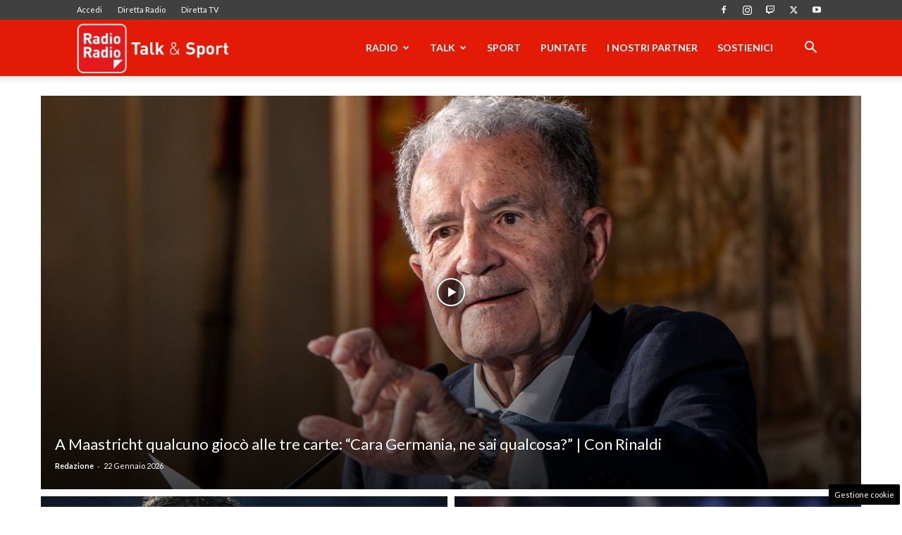

--- FILE ---
content_type: text/html; charset=utf-8
request_url: https://www.google.com/recaptcha/api2/anchor?ar=1&k=6LeYu9wZAAAAAMdBpfj7IpJKqePWVIHsl_PoUU31&co=aHR0cHM6Ly93d3cucmFkaW9yYWRpby5pdDo0NDM.&hl=en&v=PoyoqOPhxBO7pBk68S4YbpHZ&size=invisible&anchor-ms=20000&execute-ms=30000&cb=oz7xt35yf5ot
body_size: 48917
content:
<!DOCTYPE HTML><html dir="ltr" lang="en"><head><meta http-equiv="Content-Type" content="text/html; charset=UTF-8">
<meta http-equiv="X-UA-Compatible" content="IE=edge">
<title>reCAPTCHA</title>
<style type="text/css">
/* cyrillic-ext */
@font-face {
  font-family: 'Roboto';
  font-style: normal;
  font-weight: 400;
  font-stretch: 100%;
  src: url(//fonts.gstatic.com/s/roboto/v48/KFO7CnqEu92Fr1ME7kSn66aGLdTylUAMa3GUBHMdazTgWw.woff2) format('woff2');
  unicode-range: U+0460-052F, U+1C80-1C8A, U+20B4, U+2DE0-2DFF, U+A640-A69F, U+FE2E-FE2F;
}
/* cyrillic */
@font-face {
  font-family: 'Roboto';
  font-style: normal;
  font-weight: 400;
  font-stretch: 100%;
  src: url(//fonts.gstatic.com/s/roboto/v48/KFO7CnqEu92Fr1ME7kSn66aGLdTylUAMa3iUBHMdazTgWw.woff2) format('woff2');
  unicode-range: U+0301, U+0400-045F, U+0490-0491, U+04B0-04B1, U+2116;
}
/* greek-ext */
@font-face {
  font-family: 'Roboto';
  font-style: normal;
  font-weight: 400;
  font-stretch: 100%;
  src: url(//fonts.gstatic.com/s/roboto/v48/KFO7CnqEu92Fr1ME7kSn66aGLdTylUAMa3CUBHMdazTgWw.woff2) format('woff2');
  unicode-range: U+1F00-1FFF;
}
/* greek */
@font-face {
  font-family: 'Roboto';
  font-style: normal;
  font-weight: 400;
  font-stretch: 100%;
  src: url(//fonts.gstatic.com/s/roboto/v48/KFO7CnqEu92Fr1ME7kSn66aGLdTylUAMa3-UBHMdazTgWw.woff2) format('woff2');
  unicode-range: U+0370-0377, U+037A-037F, U+0384-038A, U+038C, U+038E-03A1, U+03A3-03FF;
}
/* math */
@font-face {
  font-family: 'Roboto';
  font-style: normal;
  font-weight: 400;
  font-stretch: 100%;
  src: url(//fonts.gstatic.com/s/roboto/v48/KFO7CnqEu92Fr1ME7kSn66aGLdTylUAMawCUBHMdazTgWw.woff2) format('woff2');
  unicode-range: U+0302-0303, U+0305, U+0307-0308, U+0310, U+0312, U+0315, U+031A, U+0326-0327, U+032C, U+032F-0330, U+0332-0333, U+0338, U+033A, U+0346, U+034D, U+0391-03A1, U+03A3-03A9, U+03B1-03C9, U+03D1, U+03D5-03D6, U+03F0-03F1, U+03F4-03F5, U+2016-2017, U+2034-2038, U+203C, U+2040, U+2043, U+2047, U+2050, U+2057, U+205F, U+2070-2071, U+2074-208E, U+2090-209C, U+20D0-20DC, U+20E1, U+20E5-20EF, U+2100-2112, U+2114-2115, U+2117-2121, U+2123-214F, U+2190, U+2192, U+2194-21AE, U+21B0-21E5, U+21F1-21F2, U+21F4-2211, U+2213-2214, U+2216-22FF, U+2308-230B, U+2310, U+2319, U+231C-2321, U+2336-237A, U+237C, U+2395, U+239B-23B7, U+23D0, U+23DC-23E1, U+2474-2475, U+25AF, U+25B3, U+25B7, U+25BD, U+25C1, U+25CA, U+25CC, U+25FB, U+266D-266F, U+27C0-27FF, U+2900-2AFF, U+2B0E-2B11, U+2B30-2B4C, U+2BFE, U+3030, U+FF5B, U+FF5D, U+1D400-1D7FF, U+1EE00-1EEFF;
}
/* symbols */
@font-face {
  font-family: 'Roboto';
  font-style: normal;
  font-weight: 400;
  font-stretch: 100%;
  src: url(//fonts.gstatic.com/s/roboto/v48/KFO7CnqEu92Fr1ME7kSn66aGLdTylUAMaxKUBHMdazTgWw.woff2) format('woff2');
  unicode-range: U+0001-000C, U+000E-001F, U+007F-009F, U+20DD-20E0, U+20E2-20E4, U+2150-218F, U+2190, U+2192, U+2194-2199, U+21AF, U+21E6-21F0, U+21F3, U+2218-2219, U+2299, U+22C4-22C6, U+2300-243F, U+2440-244A, U+2460-24FF, U+25A0-27BF, U+2800-28FF, U+2921-2922, U+2981, U+29BF, U+29EB, U+2B00-2BFF, U+4DC0-4DFF, U+FFF9-FFFB, U+10140-1018E, U+10190-1019C, U+101A0, U+101D0-101FD, U+102E0-102FB, U+10E60-10E7E, U+1D2C0-1D2D3, U+1D2E0-1D37F, U+1F000-1F0FF, U+1F100-1F1AD, U+1F1E6-1F1FF, U+1F30D-1F30F, U+1F315, U+1F31C, U+1F31E, U+1F320-1F32C, U+1F336, U+1F378, U+1F37D, U+1F382, U+1F393-1F39F, U+1F3A7-1F3A8, U+1F3AC-1F3AF, U+1F3C2, U+1F3C4-1F3C6, U+1F3CA-1F3CE, U+1F3D4-1F3E0, U+1F3ED, U+1F3F1-1F3F3, U+1F3F5-1F3F7, U+1F408, U+1F415, U+1F41F, U+1F426, U+1F43F, U+1F441-1F442, U+1F444, U+1F446-1F449, U+1F44C-1F44E, U+1F453, U+1F46A, U+1F47D, U+1F4A3, U+1F4B0, U+1F4B3, U+1F4B9, U+1F4BB, U+1F4BF, U+1F4C8-1F4CB, U+1F4D6, U+1F4DA, U+1F4DF, U+1F4E3-1F4E6, U+1F4EA-1F4ED, U+1F4F7, U+1F4F9-1F4FB, U+1F4FD-1F4FE, U+1F503, U+1F507-1F50B, U+1F50D, U+1F512-1F513, U+1F53E-1F54A, U+1F54F-1F5FA, U+1F610, U+1F650-1F67F, U+1F687, U+1F68D, U+1F691, U+1F694, U+1F698, U+1F6AD, U+1F6B2, U+1F6B9-1F6BA, U+1F6BC, U+1F6C6-1F6CF, U+1F6D3-1F6D7, U+1F6E0-1F6EA, U+1F6F0-1F6F3, U+1F6F7-1F6FC, U+1F700-1F7FF, U+1F800-1F80B, U+1F810-1F847, U+1F850-1F859, U+1F860-1F887, U+1F890-1F8AD, U+1F8B0-1F8BB, U+1F8C0-1F8C1, U+1F900-1F90B, U+1F93B, U+1F946, U+1F984, U+1F996, U+1F9E9, U+1FA00-1FA6F, U+1FA70-1FA7C, U+1FA80-1FA89, U+1FA8F-1FAC6, U+1FACE-1FADC, U+1FADF-1FAE9, U+1FAF0-1FAF8, U+1FB00-1FBFF;
}
/* vietnamese */
@font-face {
  font-family: 'Roboto';
  font-style: normal;
  font-weight: 400;
  font-stretch: 100%;
  src: url(//fonts.gstatic.com/s/roboto/v48/KFO7CnqEu92Fr1ME7kSn66aGLdTylUAMa3OUBHMdazTgWw.woff2) format('woff2');
  unicode-range: U+0102-0103, U+0110-0111, U+0128-0129, U+0168-0169, U+01A0-01A1, U+01AF-01B0, U+0300-0301, U+0303-0304, U+0308-0309, U+0323, U+0329, U+1EA0-1EF9, U+20AB;
}
/* latin-ext */
@font-face {
  font-family: 'Roboto';
  font-style: normal;
  font-weight: 400;
  font-stretch: 100%;
  src: url(//fonts.gstatic.com/s/roboto/v48/KFO7CnqEu92Fr1ME7kSn66aGLdTylUAMa3KUBHMdazTgWw.woff2) format('woff2');
  unicode-range: U+0100-02BA, U+02BD-02C5, U+02C7-02CC, U+02CE-02D7, U+02DD-02FF, U+0304, U+0308, U+0329, U+1D00-1DBF, U+1E00-1E9F, U+1EF2-1EFF, U+2020, U+20A0-20AB, U+20AD-20C0, U+2113, U+2C60-2C7F, U+A720-A7FF;
}
/* latin */
@font-face {
  font-family: 'Roboto';
  font-style: normal;
  font-weight: 400;
  font-stretch: 100%;
  src: url(//fonts.gstatic.com/s/roboto/v48/KFO7CnqEu92Fr1ME7kSn66aGLdTylUAMa3yUBHMdazQ.woff2) format('woff2');
  unicode-range: U+0000-00FF, U+0131, U+0152-0153, U+02BB-02BC, U+02C6, U+02DA, U+02DC, U+0304, U+0308, U+0329, U+2000-206F, U+20AC, U+2122, U+2191, U+2193, U+2212, U+2215, U+FEFF, U+FFFD;
}
/* cyrillic-ext */
@font-face {
  font-family: 'Roboto';
  font-style: normal;
  font-weight: 500;
  font-stretch: 100%;
  src: url(//fonts.gstatic.com/s/roboto/v48/KFO7CnqEu92Fr1ME7kSn66aGLdTylUAMa3GUBHMdazTgWw.woff2) format('woff2');
  unicode-range: U+0460-052F, U+1C80-1C8A, U+20B4, U+2DE0-2DFF, U+A640-A69F, U+FE2E-FE2F;
}
/* cyrillic */
@font-face {
  font-family: 'Roboto';
  font-style: normal;
  font-weight: 500;
  font-stretch: 100%;
  src: url(//fonts.gstatic.com/s/roboto/v48/KFO7CnqEu92Fr1ME7kSn66aGLdTylUAMa3iUBHMdazTgWw.woff2) format('woff2');
  unicode-range: U+0301, U+0400-045F, U+0490-0491, U+04B0-04B1, U+2116;
}
/* greek-ext */
@font-face {
  font-family: 'Roboto';
  font-style: normal;
  font-weight: 500;
  font-stretch: 100%;
  src: url(//fonts.gstatic.com/s/roboto/v48/KFO7CnqEu92Fr1ME7kSn66aGLdTylUAMa3CUBHMdazTgWw.woff2) format('woff2');
  unicode-range: U+1F00-1FFF;
}
/* greek */
@font-face {
  font-family: 'Roboto';
  font-style: normal;
  font-weight: 500;
  font-stretch: 100%;
  src: url(//fonts.gstatic.com/s/roboto/v48/KFO7CnqEu92Fr1ME7kSn66aGLdTylUAMa3-UBHMdazTgWw.woff2) format('woff2');
  unicode-range: U+0370-0377, U+037A-037F, U+0384-038A, U+038C, U+038E-03A1, U+03A3-03FF;
}
/* math */
@font-face {
  font-family: 'Roboto';
  font-style: normal;
  font-weight: 500;
  font-stretch: 100%;
  src: url(//fonts.gstatic.com/s/roboto/v48/KFO7CnqEu92Fr1ME7kSn66aGLdTylUAMawCUBHMdazTgWw.woff2) format('woff2');
  unicode-range: U+0302-0303, U+0305, U+0307-0308, U+0310, U+0312, U+0315, U+031A, U+0326-0327, U+032C, U+032F-0330, U+0332-0333, U+0338, U+033A, U+0346, U+034D, U+0391-03A1, U+03A3-03A9, U+03B1-03C9, U+03D1, U+03D5-03D6, U+03F0-03F1, U+03F4-03F5, U+2016-2017, U+2034-2038, U+203C, U+2040, U+2043, U+2047, U+2050, U+2057, U+205F, U+2070-2071, U+2074-208E, U+2090-209C, U+20D0-20DC, U+20E1, U+20E5-20EF, U+2100-2112, U+2114-2115, U+2117-2121, U+2123-214F, U+2190, U+2192, U+2194-21AE, U+21B0-21E5, U+21F1-21F2, U+21F4-2211, U+2213-2214, U+2216-22FF, U+2308-230B, U+2310, U+2319, U+231C-2321, U+2336-237A, U+237C, U+2395, U+239B-23B7, U+23D0, U+23DC-23E1, U+2474-2475, U+25AF, U+25B3, U+25B7, U+25BD, U+25C1, U+25CA, U+25CC, U+25FB, U+266D-266F, U+27C0-27FF, U+2900-2AFF, U+2B0E-2B11, U+2B30-2B4C, U+2BFE, U+3030, U+FF5B, U+FF5D, U+1D400-1D7FF, U+1EE00-1EEFF;
}
/* symbols */
@font-face {
  font-family: 'Roboto';
  font-style: normal;
  font-weight: 500;
  font-stretch: 100%;
  src: url(//fonts.gstatic.com/s/roboto/v48/KFO7CnqEu92Fr1ME7kSn66aGLdTylUAMaxKUBHMdazTgWw.woff2) format('woff2');
  unicode-range: U+0001-000C, U+000E-001F, U+007F-009F, U+20DD-20E0, U+20E2-20E4, U+2150-218F, U+2190, U+2192, U+2194-2199, U+21AF, U+21E6-21F0, U+21F3, U+2218-2219, U+2299, U+22C4-22C6, U+2300-243F, U+2440-244A, U+2460-24FF, U+25A0-27BF, U+2800-28FF, U+2921-2922, U+2981, U+29BF, U+29EB, U+2B00-2BFF, U+4DC0-4DFF, U+FFF9-FFFB, U+10140-1018E, U+10190-1019C, U+101A0, U+101D0-101FD, U+102E0-102FB, U+10E60-10E7E, U+1D2C0-1D2D3, U+1D2E0-1D37F, U+1F000-1F0FF, U+1F100-1F1AD, U+1F1E6-1F1FF, U+1F30D-1F30F, U+1F315, U+1F31C, U+1F31E, U+1F320-1F32C, U+1F336, U+1F378, U+1F37D, U+1F382, U+1F393-1F39F, U+1F3A7-1F3A8, U+1F3AC-1F3AF, U+1F3C2, U+1F3C4-1F3C6, U+1F3CA-1F3CE, U+1F3D4-1F3E0, U+1F3ED, U+1F3F1-1F3F3, U+1F3F5-1F3F7, U+1F408, U+1F415, U+1F41F, U+1F426, U+1F43F, U+1F441-1F442, U+1F444, U+1F446-1F449, U+1F44C-1F44E, U+1F453, U+1F46A, U+1F47D, U+1F4A3, U+1F4B0, U+1F4B3, U+1F4B9, U+1F4BB, U+1F4BF, U+1F4C8-1F4CB, U+1F4D6, U+1F4DA, U+1F4DF, U+1F4E3-1F4E6, U+1F4EA-1F4ED, U+1F4F7, U+1F4F9-1F4FB, U+1F4FD-1F4FE, U+1F503, U+1F507-1F50B, U+1F50D, U+1F512-1F513, U+1F53E-1F54A, U+1F54F-1F5FA, U+1F610, U+1F650-1F67F, U+1F687, U+1F68D, U+1F691, U+1F694, U+1F698, U+1F6AD, U+1F6B2, U+1F6B9-1F6BA, U+1F6BC, U+1F6C6-1F6CF, U+1F6D3-1F6D7, U+1F6E0-1F6EA, U+1F6F0-1F6F3, U+1F6F7-1F6FC, U+1F700-1F7FF, U+1F800-1F80B, U+1F810-1F847, U+1F850-1F859, U+1F860-1F887, U+1F890-1F8AD, U+1F8B0-1F8BB, U+1F8C0-1F8C1, U+1F900-1F90B, U+1F93B, U+1F946, U+1F984, U+1F996, U+1F9E9, U+1FA00-1FA6F, U+1FA70-1FA7C, U+1FA80-1FA89, U+1FA8F-1FAC6, U+1FACE-1FADC, U+1FADF-1FAE9, U+1FAF0-1FAF8, U+1FB00-1FBFF;
}
/* vietnamese */
@font-face {
  font-family: 'Roboto';
  font-style: normal;
  font-weight: 500;
  font-stretch: 100%;
  src: url(//fonts.gstatic.com/s/roboto/v48/KFO7CnqEu92Fr1ME7kSn66aGLdTylUAMa3OUBHMdazTgWw.woff2) format('woff2');
  unicode-range: U+0102-0103, U+0110-0111, U+0128-0129, U+0168-0169, U+01A0-01A1, U+01AF-01B0, U+0300-0301, U+0303-0304, U+0308-0309, U+0323, U+0329, U+1EA0-1EF9, U+20AB;
}
/* latin-ext */
@font-face {
  font-family: 'Roboto';
  font-style: normal;
  font-weight: 500;
  font-stretch: 100%;
  src: url(//fonts.gstatic.com/s/roboto/v48/KFO7CnqEu92Fr1ME7kSn66aGLdTylUAMa3KUBHMdazTgWw.woff2) format('woff2');
  unicode-range: U+0100-02BA, U+02BD-02C5, U+02C7-02CC, U+02CE-02D7, U+02DD-02FF, U+0304, U+0308, U+0329, U+1D00-1DBF, U+1E00-1E9F, U+1EF2-1EFF, U+2020, U+20A0-20AB, U+20AD-20C0, U+2113, U+2C60-2C7F, U+A720-A7FF;
}
/* latin */
@font-face {
  font-family: 'Roboto';
  font-style: normal;
  font-weight: 500;
  font-stretch: 100%;
  src: url(//fonts.gstatic.com/s/roboto/v48/KFO7CnqEu92Fr1ME7kSn66aGLdTylUAMa3yUBHMdazQ.woff2) format('woff2');
  unicode-range: U+0000-00FF, U+0131, U+0152-0153, U+02BB-02BC, U+02C6, U+02DA, U+02DC, U+0304, U+0308, U+0329, U+2000-206F, U+20AC, U+2122, U+2191, U+2193, U+2212, U+2215, U+FEFF, U+FFFD;
}
/* cyrillic-ext */
@font-face {
  font-family: 'Roboto';
  font-style: normal;
  font-weight: 900;
  font-stretch: 100%;
  src: url(//fonts.gstatic.com/s/roboto/v48/KFO7CnqEu92Fr1ME7kSn66aGLdTylUAMa3GUBHMdazTgWw.woff2) format('woff2');
  unicode-range: U+0460-052F, U+1C80-1C8A, U+20B4, U+2DE0-2DFF, U+A640-A69F, U+FE2E-FE2F;
}
/* cyrillic */
@font-face {
  font-family: 'Roboto';
  font-style: normal;
  font-weight: 900;
  font-stretch: 100%;
  src: url(//fonts.gstatic.com/s/roboto/v48/KFO7CnqEu92Fr1ME7kSn66aGLdTylUAMa3iUBHMdazTgWw.woff2) format('woff2');
  unicode-range: U+0301, U+0400-045F, U+0490-0491, U+04B0-04B1, U+2116;
}
/* greek-ext */
@font-face {
  font-family: 'Roboto';
  font-style: normal;
  font-weight: 900;
  font-stretch: 100%;
  src: url(//fonts.gstatic.com/s/roboto/v48/KFO7CnqEu92Fr1ME7kSn66aGLdTylUAMa3CUBHMdazTgWw.woff2) format('woff2');
  unicode-range: U+1F00-1FFF;
}
/* greek */
@font-face {
  font-family: 'Roboto';
  font-style: normal;
  font-weight: 900;
  font-stretch: 100%;
  src: url(//fonts.gstatic.com/s/roboto/v48/KFO7CnqEu92Fr1ME7kSn66aGLdTylUAMa3-UBHMdazTgWw.woff2) format('woff2');
  unicode-range: U+0370-0377, U+037A-037F, U+0384-038A, U+038C, U+038E-03A1, U+03A3-03FF;
}
/* math */
@font-face {
  font-family: 'Roboto';
  font-style: normal;
  font-weight: 900;
  font-stretch: 100%;
  src: url(//fonts.gstatic.com/s/roboto/v48/KFO7CnqEu92Fr1ME7kSn66aGLdTylUAMawCUBHMdazTgWw.woff2) format('woff2');
  unicode-range: U+0302-0303, U+0305, U+0307-0308, U+0310, U+0312, U+0315, U+031A, U+0326-0327, U+032C, U+032F-0330, U+0332-0333, U+0338, U+033A, U+0346, U+034D, U+0391-03A1, U+03A3-03A9, U+03B1-03C9, U+03D1, U+03D5-03D6, U+03F0-03F1, U+03F4-03F5, U+2016-2017, U+2034-2038, U+203C, U+2040, U+2043, U+2047, U+2050, U+2057, U+205F, U+2070-2071, U+2074-208E, U+2090-209C, U+20D0-20DC, U+20E1, U+20E5-20EF, U+2100-2112, U+2114-2115, U+2117-2121, U+2123-214F, U+2190, U+2192, U+2194-21AE, U+21B0-21E5, U+21F1-21F2, U+21F4-2211, U+2213-2214, U+2216-22FF, U+2308-230B, U+2310, U+2319, U+231C-2321, U+2336-237A, U+237C, U+2395, U+239B-23B7, U+23D0, U+23DC-23E1, U+2474-2475, U+25AF, U+25B3, U+25B7, U+25BD, U+25C1, U+25CA, U+25CC, U+25FB, U+266D-266F, U+27C0-27FF, U+2900-2AFF, U+2B0E-2B11, U+2B30-2B4C, U+2BFE, U+3030, U+FF5B, U+FF5D, U+1D400-1D7FF, U+1EE00-1EEFF;
}
/* symbols */
@font-face {
  font-family: 'Roboto';
  font-style: normal;
  font-weight: 900;
  font-stretch: 100%;
  src: url(//fonts.gstatic.com/s/roboto/v48/KFO7CnqEu92Fr1ME7kSn66aGLdTylUAMaxKUBHMdazTgWw.woff2) format('woff2');
  unicode-range: U+0001-000C, U+000E-001F, U+007F-009F, U+20DD-20E0, U+20E2-20E4, U+2150-218F, U+2190, U+2192, U+2194-2199, U+21AF, U+21E6-21F0, U+21F3, U+2218-2219, U+2299, U+22C4-22C6, U+2300-243F, U+2440-244A, U+2460-24FF, U+25A0-27BF, U+2800-28FF, U+2921-2922, U+2981, U+29BF, U+29EB, U+2B00-2BFF, U+4DC0-4DFF, U+FFF9-FFFB, U+10140-1018E, U+10190-1019C, U+101A0, U+101D0-101FD, U+102E0-102FB, U+10E60-10E7E, U+1D2C0-1D2D3, U+1D2E0-1D37F, U+1F000-1F0FF, U+1F100-1F1AD, U+1F1E6-1F1FF, U+1F30D-1F30F, U+1F315, U+1F31C, U+1F31E, U+1F320-1F32C, U+1F336, U+1F378, U+1F37D, U+1F382, U+1F393-1F39F, U+1F3A7-1F3A8, U+1F3AC-1F3AF, U+1F3C2, U+1F3C4-1F3C6, U+1F3CA-1F3CE, U+1F3D4-1F3E0, U+1F3ED, U+1F3F1-1F3F3, U+1F3F5-1F3F7, U+1F408, U+1F415, U+1F41F, U+1F426, U+1F43F, U+1F441-1F442, U+1F444, U+1F446-1F449, U+1F44C-1F44E, U+1F453, U+1F46A, U+1F47D, U+1F4A3, U+1F4B0, U+1F4B3, U+1F4B9, U+1F4BB, U+1F4BF, U+1F4C8-1F4CB, U+1F4D6, U+1F4DA, U+1F4DF, U+1F4E3-1F4E6, U+1F4EA-1F4ED, U+1F4F7, U+1F4F9-1F4FB, U+1F4FD-1F4FE, U+1F503, U+1F507-1F50B, U+1F50D, U+1F512-1F513, U+1F53E-1F54A, U+1F54F-1F5FA, U+1F610, U+1F650-1F67F, U+1F687, U+1F68D, U+1F691, U+1F694, U+1F698, U+1F6AD, U+1F6B2, U+1F6B9-1F6BA, U+1F6BC, U+1F6C6-1F6CF, U+1F6D3-1F6D7, U+1F6E0-1F6EA, U+1F6F0-1F6F3, U+1F6F7-1F6FC, U+1F700-1F7FF, U+1F800-1F80B, U+1F810-1F847, U+1F850-1F859, U+1F860-1F887, U+1F890-1F8AD, U+1F8B0-1F8BB, U+1F8C0-1F8C1, U+1F900-1F90B, U+1F93B, U+1F946, U+1F984, U+1F996, U+1F9E9, U+1FA00-1FA6F, U+1FA70-1FA7C, U+1FA80-1FA89, U+1FA8F-1FAC6, U+1FACE-1FADC, U+1FADF-1FAE9, U+1FAF0-1FAF8, U+1FB00-1FBFF;
}
/* vietnamese */
@font-face {
  font-family: 'Roboto';
  font-style: normal;
  font-weight: 900;
  font-stretch: 100%;
  src: url(//fonts.gstatic.com/s/roboto/v48/KFO7CnqEu92Fr1ME7kSn66aGLdTylUAMa3OUBHMdazTgWw.woff2) format('woff2');
  unicode-range: U+0102-0103, U+0110-0111, U+0128-0129, U+0168-0169, U+01A0-01A1, U+01AF-01B0, U+0300-0301, U+0303-0304, U+0308-0309, U+0323, U+0329, U+1EA0-1EF9, U+20AB;
}
/* latin-ext */
@font-face {
  font-family: 'Roboto';
  font-style: normal;
  font-weight: 900;
  font-stretch: 100%;
  src: url(//fonts.gstatic.com/s/roboto/v48/KFO7CnqEu92Fr1ME7kSn66aGLdTylUAMa3KUBHMdazTgWw.woff2) format('woff2');
  unicode-range: U+0100-02BA, U+02BD-02C5, U+02C7-02CC, U+02CE-02D7, U+02DD-02FF, U+0304, U+0308, U+0329, U+1D00-1DBF, U+1E00-1E9F, U+1EF2-1EFF, U+2020, U+20A0-20AB, U+20AD-20C0, U+2113, U+2C60-2C7F, U+A720-A7FF;
}
/* latin */
@font-face {
  font-family: 'Roboto';
  font-style: normal;
  font-weight: 900;
  font-stretch: 100%;
  src: url(//fonts.gstatic.com/s/roboto/v48/KFO7CnqEu92Fr1ME7kSn66aGLdTylUAMa3yUBHMdazQ.woff2) format('woff2');
  unicode-range: U+0000-00FF, U+0131, U+0152-0153, U+02BB-02BC, U+02C6, U+02DA, U+02DC, U+0304, U+0308, U+0329, U+2000-206F, U+20AC, U+2122, U+2191, U+2193, U+2212, U+2215, U+FEFF, U+FFFD;
}

</style>
<link rel="stylesheet" type="text/css" href="https://www.gstatic.com/recaptcha/releases/PoyoqOPhxBO7pBk68S4YbpHZ/styles__ltr.css">
<script nonce="3sYrhvP3PrZoKWb5Cgd_iQ" type="text/javascript">window['__recaptcha_api'] = 'https://www.google.com/recaptcha/api2/';</script>
<script type="text/javascript" src="https://www.gstatic.com/recaptcha/releases/PoyoqOPhxBO7pBk68S4YbpHZ/recaptcha__en.js" nonce="3sYrhvP3PrZoKWb5Cgd_iQ">
      
    </script></head>
<body><div id="rc-anchor-alert" class="rc-anchor-alert"></div>
<input type="hidden" id="recaptcha-token" value="[base64]">
<script type="text/javascript" nonce="3sYrhvP3PrZoKWb5Cgd_iQ">
      recaptcha.anchor.Main.init("[\x22ainput\x22,[\x22bgdata\x22,\x22\x22,\[base64]/[base64]/[base64]/[base64]/[base64]/[base64]/KGcoTywyNTMsTy5PKSxVRyhPLEMpKTpnKE8sMjUzLEMpLE8pKSxsKSksTykpfSxieT1mdW5jdGlvbihDLE8sdSxsKXtmb3IobD0odT1SKEMpLDApO08+MDtPLS0pbD1sPDw4fFooQyk7ZyhDLHUsbCl9LFVHPWZ1bmN0aW9uKEMsTyl7Qy5pLmxlbmd0aD4xMDQ/[base64]/[base64]/[base64]/[base64]/[base64]/[base64]/[base64]\\u003d\x22,\[base64]\\u003d\\u003d\x22,\x22wrzCk8KwwpjDuRtKw68Zw4HCg8K2wqk2cMO/w4/CgCvCnUzDnsKsw6VgZsKXwqgyw7bDksKUwrHCtBTCsjAHNcOQwrxRSMKIG8KFVjtLRmxzw6nDkcK0QUYMS8OvwoMlw4oww6wGJj5sVC0AM8KOdMOHwojDgsKdwp/ChV/DpcOXKMKNH8KxOcKtw5LDicKdw7zCoT7CrBo7NXF+Sl/DvMOtX8OzDMK3OsKwwoA8Pmx/[base64]/wpAgw51ndx5WeXnDuHTDi8O3XCdlwq4FXAfChFomVMKDCcO2w7rCgRbCoMK8wp/Cu8OjcsOqVCXCkgtbw63DjHXDqcOEw48vwrHDpcKzNwTDrxoOwrbDsS5ffg3DosOuwoccw43DlxpeLMKow552wrvDtsKyw7vDu1wiw5fCo8KGwqJrwrRROMO6w7/CmsKkIsOdNMKYwr7CrcKcw4lHw5TCqMKXw498RMK2ecOxG8OXw6rCj3HCtcOPJBjDkk/CunYRwpzCnMKiN8OnwoUwwoYqMmkSwo4VLMKmw5AdAlM3wpEfwrnDk0jCncKBCmwjw4nCtzpUDcOwwq/DkcOwwqTCtHbDlMKBTA5VwqnDnVdtIsO6wqZAwpXCs8OPw4l8w4dXwp3CsURFRivCmcOUKhZEw4fCtMKuLz5+wq7CvGLCnh4OAwDCr3wzOQrCrUvCvCdeIX3CjsOsw4/CnwrCqFMeG8O2w5YAFcOUwro8w4PCkMOkHBFTwoTCvV/[base64]/d2gsw4TDiVZfSMOIVVHDhirDgHcjL8O9ISLDoMOiwobCknwRwpPDjzdYI8OBCmc9UH7CsMKywrZGfSzDnMOTwrLChcKrw54hwpXDq8O9w6DDjXPDksKLw67DiTjCusKrw6HDt8O0AknDl8KiCcOKwoUYWMK+O8O/DMKANHwVwr0HVcOvHlHDq3bDj3fCocO2aizCuEDCpcO+wo3DmUvCpcO7wqkePVo5wqZMw78GwoDCosKPSsK3D8KPPx3CjsK8UsOWciwVwqDDlsKGwojDn8Kxw5TDg8KBw6lFwoPCgMOjacOGb8OYw4dKwoAZwqssIkPDgsOEUcO+w5ouw6tGwo49ciVmw49/[base64]/CrcOKHcOJF2XDu8OSJcKmw6DCvjlSw4PDtkLCumnCrMOuw7nDosKXwo8iw6cWCgkAwowvYVhCwoPDpcKQEMKrw5PCmcK6w50GfsKUEyoaw4MvIsKFw4Maw49cV8KMw7Afw7JdwoHCm8OIGB7DgBvCocOPw57CvChlGMO+w5DDsw4/R3DDv0kYw6owKMO6w7pqekDDg8KscCsxw49UWcOVw5rDqcKKG8O0ZMKmw7zCusKKFg0PwpgGZcKcSMOlwrDDmVDCi8O8w4TCmFYVfcOgABjCvCIVw6Vgd1IOwq7Ch2Iew5TCkcOUwpMoBcKswr/DmMOmOMONw57DvcOewq7DhxrCtmZsZHfDqcOgJVp8w7rDhcK7wrUDw4jDrMONw67Cp3lMTkcwwqYmwrrCmxwrw7IjwpQ7w4zDt8OqRcOYc8O+wprCssKzwqjCmFFsw57Cj8OVdCIMG8KUDgLDlw/CjR7CosKEeMKhw7nDqMOYa3nCj8KLw5UPDcK7w4PDtlrCnMKXGV3DvVLCuADDnm7Dl8Otw5Zew4TCsxzCoXUjwrIfw7heA8KXWMOrw5RKwopbwp3CtWvDk0Ebw4HDuQ/CqX7DuR05wrTDtMKTw5dfeCPDsTzCs8Oow6YRw63Co8KdwrbCkW7CscOqwpPDiMOXw549JDTCqXnDjhAmO2bDmm4Pw78Yw43CvVLCmWDCs8KYwrPCjQkCwq/ClcKVwr4+QsOewpNAHV/DtnkMecKxw6ENw5LCjMO1wojDtcOAHgTDvcK+wq3Csh3DjsKxGMKuw6LCrMKswrbChTM/FMKQYFZ0w4hjwpxdwqQFw5lxw57DpUYjK8O2woBjw7BkB1FJwo/DrB3Di8KxwpDCkhrDr8Ofw47DncO1EFBjNm5KGnYtG8Oxw6jDsMKFw5l7KncuF8KiwokMUn/DmGFaUk7DkjdzGnIWwqvDisKALx9aw4Zpw519wpbDt2HDj8OSGVzDo8O0wrxHwrkEwqcNw7/Cl0hjG8KCa8Kmwphaw4kVCMOGQwgOOHXCuAXDhsO2woXDiVNbw7zCtlzCmcK4UEvCk8O2CcKkw5gVMBjCoXwqHWzDosKpOMOLwph9w4sPGyh7w6HCgMKlH8KlwqZawpLCqsKxXMO/XiwHwoQZRMKuwoXCrBbCg8OCYcOxUX/[base64]/[base64]/Dp8OOwr/Cs8Ofwol4w5BtJHfDukTCgSXDvg/ChirChMODZsKNVMKWw5fDtWYybEfCpsOJw6ApwqEGWgfCtA80JghNw7F+GQJgw7Ehw7jDiMOIwopfacKEwqRDU0VQfHTDlsKpHsO0cMOsdw5vw794KsKIQWRIwps8w4Y5w4jDkMOHw5kCNQPDuMKsw4TDliV4KUsYScKGOWPCpMKMwpltWcKIYlgEFcO1SsO2woM/IEc5ScO2U3PDq1nCt8KFw4PDisO6XcOkwpUkw6PCp8KdBiXDrMKgSsO4AzBscsKiEGvCgjAmw5vDmyjDmkTCvgLDoBjDuxVNwqfDhEnDn8K9J2A0LMKVw4UZw7RnwpzDlTdnwqhpL8KwBi7CkcKMaMKuSm/DtBTCoREqIRs1G8OqDMOMw7Ykw6BSRMOuwoDCmjAjHk/CoMOmwqlnesOUFn7DssKIw4bClcKRw6x6woxzdn5GFF/[base64]/[base64]/by/CjsOJLXjCrkNGwpJ1BzYQw5HDlcOXw4PCtcO+w5Mww7XDjgVAwrvDvcOTw4XCr8O1WiRyHMOJZy/[base64]/CjCZYwovCmQ5SacOFw44RC3k1wrXDv8OkAMKvIhIPLXLDi8Kxw49+w47DmTfCoFjChyXDhUlYwpnDhsKpw5ktEcOsw47CocK0w488GcKWwrjCocK2ZMO6Z8Ovw58WASlkworDkALDtsOvRsOFwoQqwoRpMsOAScORwq48w6Irfw7DqBVGw4rCkzImw7MFeA/DncKPw5PCmGfCtxVoasO4FwzCocOEwofCgMOrwpnCs3slPcOwwqA4b1rDiMOtwrA/HS4xw4jCqcKIOcO3w6V/NzXCncKgw7ogw6Z3XcKyw5bDocOYwo/DscOOSEbDlFl1P1XDoGtcTjQEZsOmw6sjQ8KTSMKaF8Oiw64ucsKwwoMeNsKqccKiWXI7w4vCicKXVMO/[base64]/Ch8K5w6nDhCokw5d9woFdRsKVwpbCgX3CqxnCicKcbMKqw4DCsMKEGMK7w7DCpMOqw4Jhw6RPCxHCrcKpPXtAwp7Cj8KUwrTDgMKBw5pywo3DvMKFwqcJw7/Dq8O3w73CrMKwLTUZWRjDpMK8B8KZSyDDsQ0mN0HCi19ow5zCkBnCgcOOwrw+woUYYh1KIMKuwot2XGhUw7XDuysbw5bDk8OPQjt3woQUw5DDvMKLG8Oiw7PDt2YGw4HCgsKjIG7CqsKUwrnCozgvE0puw7wiU8KLVAPDpT/[base64]/DvhJ1wqwZw6wRYgnDt8Kjwrp8TMKtwrDCknxKV8OKwrbDoyfChjIjw7MuwpxULsKqSSYVwqHDqMKOPSFew7EEw6XCswVgw4zCljA0SFfCuz4WTMKnw7rDuRxAGMOyLFcCT8K6bRlRw7TCtcKTNGPDm8OWwofDtQ4owrLCv8OPw4Iewq/DisOnP8KMNSdwwoPCriLDhVNowqDCkRRAwrHDs8KHKGwzHsORDR1naF7Dj8KBY8OdwpjCncKmfHZgwqNZUMKQTsOXCcOWD8OWFMONw7/Dj8OfCkrDkhs/w5vCjsKhd8KPw7Zxw4DDkcOUKiY1acOMw57Dq8OGShFuYcOawo11wpzDq2nDgMOGwqNac8KnYsOnWcKLwoHCocOdflRSw4YQw74CwpfCqFzCncKJPsOcw6LDiQI0wrdvwqVmwpVQwprDjEPDrHTCsShXwr3DuMKWw5rDvVjDscKlw7zDp1fCmyrCvTzDh8O4XE7Dmw/Dl8Oyw5XCucKnLcKPY8KaU8OuW8O6wpfCtMOGw5rDiWIFBWcYXEERf8KNWcK+w7/CqcOIw5lkwo/DvzE8M8OPFg4ND8KYdUBpwqUAwo06asKaacO0DMKqScOEGMO/[base64]/[base64]/DpcOTQcOGwpFOLMKvwpnCocOkaMOHLsO0AivDjHsLw6NGw6PCssKdKMKMw7PDr11Cwr7Ct8OpwpxSOhnCr8O8SMKbwqrCjFzCtxcfwppywqIaw5pqJhnDlkYKwpnDssKMb8KZO1/[base64]/CRwJb8Kqw5Ydw4/[base64]/Cj8Ocw79lasKTEz7DgTfCosKDc3jCtWPCjTcZa8OzcHcHbHLDnsKGw5kEwopsTMOww4XDhWzDiMOxwpsNw7jDqmbDoBQ+bBTCi1IVD8K4NMKge8OxccOqI8OxYUzDgcKNZMOYw5zDjMK8AMKxw5NaG2/Cn2jDiCrCtMOlw7VLAmfCknPCoANxwp55w79bw6V5TnBMwpkKM8KEw7Vhw7dCE1vDjMOZw73DqcKgwpEEYV/[base64]/dMKWMHRGGz4QdTtcw5Z7U8Kme8K1wpTCqMOdw6bDviPDqMKrC2vCulrCp8OMwoNaBjgawqhpw55Fw7DCpMOXw5nDhcKQfMOMFXAaw7wuwoh+wrYow5rCnsO1ckvCtsKjJEXDky7DsSbDncOZw7jCnMO/ScKgZ8Ofw4Q7F8OzIsKCw6dyYTzDg0XDhsOhw73DvVY6E8Kzw5wWYVI/eGwDw5/CsEzCpFwkb0fCtFTCjcO0wpbDgMOywoXDrDtjwrbCl2/Do8OiwoPDk3cYw6tdP8OXw5LDlEwpwprDocKPw5t2w4fDu3fDrw7DvW7CmcKcwqzDpSLDucK3dMONSgfDjcO+B8KVCnoSSsK3Z8KPw7bDisK1U8Kswo7DjMOhecO4w6U/w6bCiMKSw4tIEn/CgsOew6tDAsOkcG7Du8OXFAHCiC8adMKkEF7CqkwWH8KnHMOcUMOwV30EAhomw4zDu2QuwrMdFMOLw4PCvsOvw5Vkwq9+wrnCt8KeP8O9wpM2bFnDocKsEMO6wrQ6w6g2w7DDosOkwqsdwrfDt8K9w6Y3w6nDoMKxwo/CqsKMw7RccEXDlcOCH8OowrvDhGk1wqzDlXVIw7EBwoMzIsKpwrMdw7Nxwq/CqRNGwqrCmsOcaWHCqxkXKjgpw6lPGsKJcSopw6hsw6bDgMOjCMKAYsKlfTjDu8KHYxTChcKBPTAaCMOnw5zDhWDDiS8XOMKUcG3DicKsZB0KecKdw6jDrcObF2lFwoLDozXDtMK3wrvDlsORw7w/wqbCuDs4w5pgwoRIw60xcGzCgcKowr1gwoV1REomw7BHLsOFwrvCjidiJsKQXMK3GMOlw7jDvcOPWsKnLMKBwpXCri/CogLCoiPCjMOnw7/[base64]/[base64]/DjMOGwqwbOhPClsKPQMKzVzfDiQEHwqrDtCTCmDVcwpLDlsKuCcKMHBXCicKyw5cDLcOTw4rDhC4iwpoRM8OUbMOow7/Dm8KFOMKvwrhlIMOIEsO8FU1SwobDkgPDtBzDnjDCgEXCmgtPXEYrckxzwqTDjMO2wpVXScO6TsKOw6PCm1DCn8KIwosBAcK/Ontsw50vw6waKMO+BiY+wqkOGsK0YcOVeSvCoFhZeMOuEWbDmnNuecOpdsOJwptVLMOfU8O8M8OEw4AwSzcQZCDCh0rCji7DrFZDNnfDocKBwozDpsO/FhXCnxzCu8OCw5TDjCTCmcO3w4h+dhHCnwo3FH/DtMKMTlcvwqHCpsK+D0lmf8OyfVXDhsOVWXnDicO6w7RrMDppPsO/YMKIAgc0AX7DuCPDgSA2wpjDlsK1woMbdzrDlQt5KsOHwpnCggzCgiXCjMKtIMOxwqxAGMO0CkhRwr94IsO1dD87w6vComwWWztAw5fDiBE5woZgwr5DRFJRcsKDw6A+wp9sQ8Kzw54yGsKLU8KfOlnDpsOAQ1ARw4HCssK5eBoAKTnDvMOuw7RFPTM1w5IfwqjDncO/[base64]/wr/Dr8Oyw6JlfMKNAMOvw6UTw7LDlQjDgsKcw7/[base64]/CrnYhX8Obw6M1wplZwpNzXnPCtcKqdHk3CcKxSn0kwoIRDzDCrcKDwrQ5Q8OOwoY1wq/[base64]/wqkVw5DCmcKZciN8w7zCjsK0w7ESY1fDsMOSw57CtGhtw6/[base64]/R8KMwpXDvcOWEMOEwo/Dt8K3RVXChXzDlDHCn3bCqilyw4QOZcOdX8Kow6R4Y8KrwpHDv8K/w545JH7DnMO9M2JGDcOXScOvdA3ChnXCqsOTw6wbGUbChAdKw5UACcOPdUFtwpnCh8OlEcKFwoLChz11AcKFXFc/KMKoUGTCncOFQ3/CicKAwqcTNcOGw7LCpsOfB1UxcyfDq18PT8K8QGnCusOHwqfDlcOGPsKZwpoxasKlDcK5CDVJW3rDhFVYw4Ecw4HDksOxDMKCXcOfVyFHcCHDpiYTwrTDulrDpzseY2kYwo1zVMK+wpIBcyPDlsOYT8KQEMOFIsOXGUpCO17DoGDDhcOYeMKJfMOuw7LCti/CiMKvanYVEmbCrMKgOS4qOnQyEsK+w6PCjjrCnDrDjRAdwoUAwoTDhA/CrA1DO8Obw7vDqmPDkMKgMC/CtxVswrrDrsOTwpdBwpUwWsOvwqXDu8OdADBwRjPCkiM0w5Y9wrRGW8KxwpDDqsOKw5NCw7cyeRoVb2DCsMKoLzTDhcOkQ8K+Sy7Cp8K3w6rDt8OYF8OEwpsIbQMbwqfDiMOnQl/Ci8O8w5zCgcOUwroTGcKgTWgMFWlaDcO4dMK7dcO6QDrCpz/DjsOswqdoZj7DlcOnw6XDpHxxXcOEwqVyw5BNw70zwpLCvVwCaBXDkGLDrcOnXcOawqR1wpbDjMKowo7DjcO9L2R2ZnHDi34FwqDDpSIMPcKmE8K/[base64]/[base64]/DvcOJTW7DhG99wqXCjjoyPmADMMK5WMK9XnFgwrLDs3Zvw6XCn2pyIMKVYSXCnsOmwq4IwrhIw5MBw6/ClsKbwonCtVbCtmJIw51QHcOuY2vDkcOjHMKoJ1nDjBs+w7HClybCpcOjw6TCvH8RHgTCkcKWw4RVXsKiwqV4wq/[base64]/Dtj3CukzDrQgYVcK4ZcKjw57DjiHCg3lyXx7Ck0Edw6tlw49Nw5DDqnDCg8OLAwTDtsOow7IaIMKPw7XDo1bCn8ONw6Yxw6YDBcKkF8KBJsKDRMKfJsOTSH7CnBHCi8OWw5vDhwXDtjEvw4NUPUzCtMO0wq/DmsOwcxfDrDTDqsKTw4vCk1xSQsKfwrNVw7/[base64]/[base64]/[base64]/w5l6D8Kpw4Nowr7CszfCqsOSEhjCkXoJZwTCjMOPTsKVw5k7w7bDj8O1w4/[base64]/CpMKIKyvCvcKywqxqwozCtTzCngUdw7ZUN8OOw6J8wpsCKTLDjMKNw7Z0wojDvhjDmW02XALDm8OqCVk1wpcbwr9tcDrDhE/Do8K6w6Iuw5XDnUN5w4F2woBlFl/[base64]/[base64]/CrMKtb1/DkXYcZ8O6w54LFcO8RcK5w7sUw4vCm0HCjENnw4fCgcOGw7g4WcKtHAkQPsKTA13CpjfDrcOdaAEbf8KHTWcBwr4SeWHDgUoTM3TCpMOtwqwea3nCo0/CnBbDqjMbw5Bdw5rCgsOcwoTCt8Kkw6LDvkjCisKWA1bChMOdIsK5wqsuFcKRSsOtw4U0w6cYHx/[base64]/UsKTwq7DhHkfSWFiw6XDl8OFK8Oow7rCsTd7A8KAfHnDhW3CkEouw6gsNsOWUsOpw6fCvjHDi1ccTMOSwq59d8Oaw5/DoMK6woxMB0ATwqTCgMOJag5ZRBHCtQgdQ8OZasKkCXdSwqDDkxjDusKAXcOLXsK1GcO4T8K0B8OMwr1/wr5ODD3Cly83NGHDjBHDhiEiwpQsLRByVx03LwXCnsK+asOcAMKvwoTDpi7CpDnDusOywofDgy5Nw4/Cg8OHwpQBJcKja8OhwqzCninCrgzDnDYIeMO3MFTDp01yGcK8w6wxw7pFRcK7SjwYw7rCqiEvRyQfwpnDpsKCKz3CpsOewoHCkcOswp0ZGXY5worCvsKWw45QB8Kvw4rDtcKUBcKOw57CncKUwovCnEUqMMKWwpRxw75NeMKPwrHCgcOMHz/Cn8OXfgjCrMKPJh7Cq8Kwwq3CrFzDnDnDtMOTwqdmw4nDgMOyOXvDuQzCnUTDm8OfwqXDmzfDlk0Hwr1nMsOGB8OfwrjDuDzDrjPDoyfDpw5/GUI0wr0Bw4HCuQMvBMOHJcOCw5dvQCgQwpYhb3TDowvDtcOvw4jDpMK/[base64]/[base64]/[base64]/TsKhN8K7AQUxw4FdSDTDgMK4esKJw4QUbcKFWHnDimzCi8KTwqfCpMKTwpFeI8KqbMKFwo/DlcKTw7Ukw7vDnhLDr8KAwoU3QAdDPTYjw5fCssKLScOjWsKxFxnCrwbCiMKiw4gFwo8GJcO+e059w7vCqMKtQFBuaj/Cs8K5PVXDvWphTcO+HsKDXEENw5XDk8ONwpnDnjUOdMO1w4rCpsK8wrEIw45Iw75pwpnDr8OoX8KmGMOMw79SwqI+HMKXC2Iqw4rCl2IEwrrChR0cwpfDpGPCg3E8w57CtMOXwq98FQnDgsOmwo8AbsOZdcOiw6wWOsOIEGM/al3DgcKRe8OwEsO5cS8HScOHGsKsQEZMPCnDjMOEw6Z8ZsOhTUo+PkdZw4bCkcOLemTDtSnDmDLDg33DocKfwrcYdMOOwqnCuS/CusOVQVfDpns4ejZhcMK1UsKMUh7DnwlHwqheF3bCuMKTw7HCiMK/[base64]/CnzY1HcKkw71EK8Olw7dEw7/DnBLDhEFbw5PDr8Kew6PDkcO2KcOWwqTDtMKTwo5iScKWfhpOw63CssKXwoLCoHgZWQ8gHMKHLGHCkMOTGwrDu8KPw4LDnsKXw4fCtMOTacO1w7vDvsO8X8KuX8KUwpUjI1PCrUFPaMKAw4bDq8KzRcOqYsO0w4Q2CR7CuEnDu25JHlIsfAp/Ym0xwr5Aw6Y3wqDCkcOkccKew5jDuVFvHXg+U8KRVjHDo8Kuw4jCpMK4dk3Cp8O3NmPDu8KHAn/[base64]/DosKHwpRuwqDCmwvCuMK3Kl44w5/DvWvDk8K0ZcOQOsK0Ck/[base64]/wrnDpMOQCFnCuEF1wpMGwpw9w5rCkMKcw6NVwo/CsjEfd2EBwpNrw5XDvifCt1g5wpHDrwB+CVPDjXl6wpLCtRjDt8OAbUZaO8OVw67Cg8K9w5FBEsKdw6/CmRfCoTzDgnRiw6BhT28gw6ZNwoEYw7IBP8KcTA/Dp8OxWjfDjk3CqirDpsK4Rgw0w6LCvMOsdSfDuMOdEsOLw6ANcsOEwr1tSGdeVg8BwpTCssOqfMO4w6PDncOkT8Oiw6xNccO4AFDCkzzDm0PCucK9wqPCrQscwoFnFsKHP8KiNsKTH8OJfQzDgcOTwoMxLQ/[base64]/DojTChCwuHsKFwr/DsyFPwr7Dvit8wollw5Mtw6QBEljDtzXCr0fDlsOna8KqGsKgw5rDiMK0wqMJwpjDj8K7F8OKw41Mw5lSEgMVPz8Hwp/CmMKgHQbDucObbsKuCcKJPHHCuMKywp/DqXUqQyPDjcK2BcOSwo4DXTPDqkJuwp/[base64]/DmcORLMKjQsO4ZMO+bR5ec15LXcK0w6FJQT3Dt8KOwo3Cul8Hw7TDtwl+K8K5YhHDmcKEw5bDhsOJfzpOCMKlcmLDrC0yw7/[base64]/cDHDssKIw7tqQzPCr8KZw6LDmMOCw6h5MHDClyfCqMKrAD9uUcO/Q8K9w5bChsO2FkkBwrABw5DCoMO+b8KodsO7wrA8dC3Dsn4/[base64]/ChUhNVhjDvXTDnMKIAsKkPlJDGE4WKcK1woV/wqPCv2Mlw4xTw55vFVZhwr4lRljDmGPCgRVewrlJw7XCvcKme8KkHicAwp/CmcOBQCd+w7lRw68weGfDqcO9w4dJHMOTwpTClWRiHMOtwonDlhJ7wqN1FcOhWivCjG7CuMO6w5hew6rCp8Klwr7Cp8K/fG3DrsKTwrYXBcOAw7XDnTgDw4IPcTwmwpRSw53DksOuZgkAw40/w7LDhMOCEMKbw5N/wpAPA8KRwpcvwprDgj9lKAA2wpo3w5/Cp8Kywq3CrF5pwqVrwprCuGjDucKWwpBPEcOtTAPDlWQzTyzCvcOofcOywpNlbDXCrhgTC8Ogw47CicOYwqnCiMK8w77Ds8O3Dk/CusKdb8OhwpjCq0UcF8Okwp7DgMK8w6HCh3zClcOBFTN2TMOWEsK4dgpuOsOECg/CkcKPVAQlw4kqUHJAwq/CqcOJw4bDrMOsZxNNwqMtwpQBw5rDuw0zwp5Ewp/[base64]/[base64]/[base64]/[base64]/DrMKnwoszSlZfwroOw5hoe8KSajXCpsOZwpjDigQvF8OuwrYpwoA7WMKaJcOQwpoiFWVHHcK5wr3CigHCqjcTwrF/w4HCoMK5w5ZuQkjCumBPw4Ifw6rDrMKmfGQrwpjCsVYwNikbw5/DvsKiaMOxw6zDrcOmwpHCqcKtwoIDw4NfdyNBScOWwoPDgBJ3w6PDgsKRf8K/w7fDmMKQwqDDh8Oawp/[base64]/CtAwAw4Jgw6jDtcOaH1PCnWwZI0DCpcOrwro/w7nCmlnChMOpw67CicK4GV0XwoQSw6U8PcK9WMKsw6DCvsO4wp3CksOLw6EYXGnCmFt6B0Bfwr5RBsKAw71+w7NKw57DpMO3TsODW2/CvWLCnB/Cu8KzOB9Mw4DCh8KWCB3DrwQtwrzCpsO5wqPDjk1NwogqLTPCvsONwqQAwrktwqFmw7HCjzjCvcOeUh3Cg3AOOm3DkcOfwq/Dm8KATlciw7/DgsOjw6BCw6EWwpN7PmnCo03DnMKlw6XClMKgwql0w77Cq0bCpj1ow7rCmsK7XEBswoMzw6bClUAMRcODT8OBX8OWQsOAwpfDrFjDj8Odw7jDv3c6NsK9BsO6BCnDtgVoQ8K+TcK/[base64]/Di8OEwrRCw5nCjMOWwpHCpsO4wprCjMOtwq7DocOSw59XQXV1blnCuMKUCEtcwoJ6w4Ycwp/CuTvCtsO4LlPChxbCq3/Cu0JFag7DuAxhdhI8wrkew6UaRQXDucKuw5DDkcOoDDNew5QYFMKgw4UfwrdkUcKsw7rCqAl+w61zwqjCrBJhwo1TwqvCtm3DiFnCg8KOw7/CpMKzBsO5woXDuF4Gwq0fwq1jwolNb8OXw7xkEVJcEQXDg03CrcOcw6DCqizDmcOAEA7CqcK5w4LCuMKUwoDDpcOJw7ccwqMUwqoWOTIPwoIbwrhTwpHDqzPDs05AfnZBwrjDt25ow4LDosKiw4vCvwJhPcKHw5RTw7TCvsO/[base64]/wplYXiXDiRzDscOOSMOZScOJwrjCkEZaR8OuXMKuwqg/[base64]/wrzDoCDDv8KKd2drasOww4JmwqfDq0BpScKmwrQSHA7CgCJ4LRsTTxXDlMK4w4DCpXzCmcKTw5gfw54gwr8PLcOdwp8gw5g/[base64]/ClWXDsjtuwqnCncOow4rCvmIqwrEvLBnDqT7DhcOOXsOBwoDDkh7ClsOGwrYJwp0vwpUyD3HChnsuLcKRwrUPS1PDlsKewpN2w5EuT8KIbMO4YBB1wqgUw4J+w6ESw6Vtw48/wprDr8KPEcOwYsOzwqRYbsO6ccKqwq9nwo3Cp8O1w5/Dh2zDmMK+YAQ9KMKvwp3DtsOmLsO0wpjDgR1uw4IXw6xEwqTDhGnCh8OmQ8OsfcOlI8KeA8OVCcKlw5vChk/[base64]/DqQ8mwppFw7rDkycxwqjDiMOMw7x0D8KvV8OdAC3CjSB0UHwNJ8OzW8KfwrIGLWHDpxzDl1fDiMOiwpzDuV4Bw4LDlnnCpV3CmcKiEcO5XcKBwq/Dt8OTacKfw5jCtsKWKsKEw49rwrYtJsK6M8KTf8OPw4I2dEvCisO7w5LDoEVKL2/[base64]/Ci24gwoFaUsKHw50PwpNxwr43KcKjw7hLw4caYFFhasOaw457wpnCiFIwaXPDqTJZwr/CvMOLw4MewrjCggxEQMOqR8K5VAkowqMfw6LDi8OoesK2wosOw60recK/w64EQxFgH8KELsK3w6nDpcO2dMO4ZWHDnlpXAGciWGl5wpnChMOWNMKSFsOaw5jCuDbCpX3Cvix6woNNw6jDuUctGBBFD8OlCR1Gw5DDkQDCvcKvw7cLwpjChcKXw6/ChsKSw605wr7Cq1diwpnCssKhw7LCmMORw77DqRYZwoA0w6DDvMOPw5XDvV7CksKaw5tBDjwxM3TDjSxgUh3DqBnDnRZnK8Kew7zDnkTDkkRuYMOHwoBxJcKrJynCnsKswrR1J8ODJQ3Cr8Ohw7jDmcOSwo/[base64]/[base64]/EBxvT8OFwrl/w6hrTTdmCC1KZsO0w6lFdikiCX7CmMO5M8K9w5HDs0PDrMKdHjTClT7CgG1VXsOVw6MHw7DCocKIwpt0w6FSwrQ/FH9hPmYPAXLCn8K7TsK/dDFjVcO7wqcnSsOzwoBCTMKOHABPwotVAMOUwonCuMKtHBB3w4p6w4rCmjPCi8Kmw4BsHRDCpcO5w4bDtDIye8KTwrHDiVLDhsKfw5sGw61PHlrCu8Omw5nDkVnDhcOCCsOmTwIuwqfDtzkcT3kGwq8Kwo3CksO6wqHDi8Ocwp/DljHChcKhw7A0w4Muw7UxBMKUw6/DvmfCpyXDjQZPOcOgPMKiBCsawoYsK8KbwoYGw4QccsKowp4sw6tQcsOYw45DWsOKC8O4w4M6wpIyacODwr1lbghGc2d5w7U+K0rDu1JHwq/Du0XDlsK/RxPCt8KTwq/Dn8OtwpEkwoFuBAwXPBBaLMONw7AiT3YJwqB3WsOzwq/DssOwSi7Dr8KKw5RFAwDClDB3wpxnwrVBNsK+wrDCum4MV8OgwpQowoTCjmDCicO8RsOgQ8OnAlLCojDCosORwqzCtxcvKsOdw4nClMO0PG7DqsO5wrNSwofDlMOODMOUw6rCvsKMwqLCvsOjw6/[base64]/CrCFLc1TDrzk8w60gXcOtFsOJw4zCqnvCtWnCp8KVa8Kpw7PDpjrDtg/CjBbCimlhHsKmw7zCsQlaw6JYw4jCvwRuLXZpAhs8w5/DpTTDgcKEXAjCucKdYx0jw6E4w6law5ogw6nDr1MRw6PDhBjCssK7JFnDsyc8wrjChhQrOETCjhACSMOIRXbCn08rw7vDksKEw4gfTXrCjkUzF8K/[base64]/[base64]/[base64]/DsW7CpMOmV8OQFl7CoVzCvFnDkyzCpsOPLzplwppww53DmsKPw4fDhWLCvcO7w4XCgcOQRDbCtwbDucOyPMKUQMOORMKCIMKSw7bCs8O4w4AbZ0TCvxXCqsONVsOQwrXCv8OcO34Id8OZw4tYXhICwrFFBR/[base64]/DscKle8OKJF7Du8KbN2PCv8KAw6/Ch8Kmwpx/w7bDhcKuW8K2QcKqVV/Ds8O7SMKwwpQEYw1Bw7jDlsKGIWJnHMObw7kiwqfCoMOcMsOHw6oqw5EgRU0Pw7cLw6RuB2hfw54OwrbCncKKwqTCssO6WkLDmQTDqsOUw7x7wpdRwqFOw7M/[base64]/Cm8Kycg7Cp1PDi8OhC8Ocw54MwqvCn8OTwotew4/DrA4ewrvCvxHCmiPDusORw6Epci7ChMKVw5jChDXDncKgEcOEwpwXLMOmIG/Co8KRwpXDvETDrltkwppRAXc5SmomwpwSwr/Cs39NLMK4w5paSMK9w6rCkMOMwrnDsidjwqY2w7UNw7F0aQzDmTMzDMKvwpHDjR7DmhlAUEfCusKmB8OOw5nCnSjCrnVVw78QwqXCjQrDlQHCgcO6M8O+w5AReUDCn8OKMcKFKMKiR8ODTsOSIcK6wqfChWF2w6t9Y1A5wqB3woQRcHN5H8KzfMK1w5nChcKhcV/CnDgUdWHDmwfDrWXCoMKBPsKUVETDhDlDd8Kdw4nDhsKCw7o1VEFBwqgfeS/[base64]/[base64]/w7nDncO+wq/Dr0ZwMhTCscKxTcOhwo9aXFZpw79jUVLDvMOsw6rDmsOfN2TDgyPDlFLCi8OVw7oIUw/Dn8OLw6p8w6DDg10WPcKtw6kcJBzDrGV9wrLCuMODBsKMUsOHw50cTcKww7zDqsO5w7d3bcKLw73DqQdoYsK+wr/Cl0nCp8KEWSxCWsOMKsKPw5RoW8KSwoUvR2Uyw6lywrYkw4PCqVjDlcKZOl0iwo47w5AcwoI4w5kEZcO2bcKQFsOHw4ojwokhwq/[base64]/CicKrSzDDrsKUQHPDmMOQFMOCVC4pIcOLwo/DscKowovCmHzDvcO1MMKJw7rDnMKcTcK7SsKJw4VeCW0yw4LCuFvCvsOjYWrDkHLClzAxw4rCvmc\\u003d\x22],null,[\x22conf\x22,null,\x226LeYu9wZAAAAAMdBpfj7IpJKqePWVIHsl_PoUU31\x22,0,null,null,null,1,[21,125,63,73,95,87,41,43,42,83,102,105,109,121],[1017145,710],0,null,null,null,null,0,null,0,null,700,1,null,0,\[base64]/76lBhnEnQkZnOKMAhmv8xEZ\x22,0,0,null,null,1,null,0,0,null,null,null,0],\x22https://www.radioradio.it:443\x22,null,[3,1,1],null,null,null,1,3600,[\x22https://www.google.com/intl/en/policies/privacy/\x22,\x22https://www.google.com/intl/en/policies/terms/\x22],\x22uVOWB4H4g+Ovb4N0sZLHzUYrC/26EW82Tb0u2sbXfRw\\u003d\x22,1,0,null,1,1769128540119,0,0,[237,130,178],null,[254,107],\x22RC-F11D_Tq59DDvLQ\x22,null,null,null,null,null,\x220dAFcWeA6851fp07Z6dREStw1BSYtjqKHJH7-0T38r84BkL-JBG-j0ypF7GrwBMxfyzHv6hO2o8cSf4JyFeSaVlfte3vBFuwSJDQ\x22,1769211340127]");
    </script></body></html>

--- FILE ---
content_type: text/html; charset=UTF-8
request_url: https://www.radioradio.it/wp-admin/admin-ajax.php?td_theme_name=Newspaper&v=12.7.3
body_size: 350
content:
{"td_data":"\r\n        <div class=\"td_module_flex td_module_flex_5 td_module_wrap td-animation-stack td-cpt-post\">\r\n            <div class=\"td-module-container td-category-pos-image\">\r\n                                        <div class=\"td-image-container\">\r\n                            <div class=\"td-module-thumb\"><a href=\"https:\/\/www.radioradio.it\/2026\/01\/unione-europea-maastricht-germania-rinaldi\/\"  rel=\"bookmark\" class=\"td-image-wrap td-module-video-modal\" title=\"A Maastricht qualcuno gioc\u00f2 alle tre carte: &#8220;Cara Germania, ne sai qualcosa?&#8221; | Con Rinaldi\" data-video-source=\"youtube\" data-video-autoplay=\"yes\" data-video-url=\"https:\/\/youtu.be\/tc8AICN1pgk\"><span class=\"entry-thumb td-thumb-css \" style=\"background-image: url('https:\/\/www.radioradio.it\/media\/2026\/01\/prodi-yt-696x464.jpg')\" ><\/span><span class=\"td-video-play-ico\"><i class=\"td-icon-video-thumb-play\"><\/i><\/span><\/a><\/div>                        <\/div>\r\n                \r\n                                    <div class=\"td-module-meta-info td-module-meta-info-bottom\">\r\n                        <h3 class=\"entry-title td-module-title\"><a href=\"https:\/\/www.radioradio.it\/2026\/01\/unione-europea-maastricht-germania-rinaldi\/\"  rel=\"bookmark\" title=\"A Maastricht qualcuno gioc\u00f2 alle tre carte: &#8220;Cara Germania, ne sai qualcosa?&#8221; | Con Rinaldi\">A Maastricht qualcuno gioc\u00f2 alle tre carte: &#8220;Cara Germania, ne sai qualcosa?&#8221; | Con Rinaldi<\/a><\/h3><div class=\"td-editor-date\"><span class=\"td-author-date\"><span class=\"td-post-date\"><time class=\"entry-date updated td-module-date\" datetime=\"2026-01-22T18:08:41+01:00\" >22 Gennaio 2026<\/time><\/span><\/span><\/div>                    <\/div>\r\n                            <\/div>\r\n        <\/div>\r\n\r\n        \r\n        <div class=\"td_module_flex td_module_flex_5 td_module_wrap td-animation-stack td-cpt-post\">\r\n            <div class=\"td-module-container td-category-pos-image\">\r\n                                        <div class=\"td-image-container\">\r\n                            <div class=\"td-module-thumb\"><a href=\"https:\/\/www.radioradio.it\/2026\/01\/ue-germania-sta-pagando-il-prezzo-del-modello-imposto-a-tutti\/\"  rel=\"bookmark\" class=\"td-image-wrap td-module-video-modal\" title=\"UE, il conto alla rovescia \u00e8 iniziato: la Germania sta pagando il prezzo del modello imposto a tutti\" data-video-source=\"youtube\" data-video-autoplay=\"yes\" data-video-url=\"https:\/\/youtu.be\/Ta72F6MVlXo\"><span class=\"entry-thumb td-thumb-css \" style=\"background-image: url('https:\/\/www.radioradio.it\/media\/2026\/01\/Gemr-696x464.jpg')\" ><\/span><span class=\"td-video-play-ico\"><i class=\"td-icon-video-thumb-play\"><\/i><\/span><\/a><\/div>                        <\/div>\r\n                \r\n                                    <div class=\"td-module-meta-info td-module-meta-info-bottom\">\r\n                        <h3 class=\"entry-title td-module-title\"><a href=\"https:\/\/www.radioradio.it\/2026\/01\/ue-germania-sta-pagando-il-prezzo-del-modello-imposto-a-tutti\/\"  rel=\"bookmark\" title=\"UE, il conto alla rovescia \u00e8 iniziato: la Germania sta pagando il prezzo del modello imposto a tutti\">UE, il conto alla rovescia \u00e8 iniziato: la Germania sta pagando il prezzo del modello imposto a tutti<\/a><\/h3><div class=\"td-editor-date\"><span class=\"td-author-date\"><span class=\"td-post-date\"><time class=\"entry-date updated td-module-date\" datetime=\"2026-01-22T15:59:02+01:00\" >22 Gennaio 2026<\/time><\/span><\/span><\/div>                    <\/div>\r\n                            <\/div>\r\n        <\/div>\r\n\r\n        \r\n        <div class=\"td_module_flex td_module_flex_5 td_module_wrap td-animation-stack td-cpt-post\">\r\n            <div class=\"td-module-container td-category-pos-image\">\r\n                                        <div class=\"td-image-container\">\r\n                            <div class=\"td-module-thumb\"><a href=\"https:\/\/www.radioradio.it\/2026\/01\/trump-senti-putin-gaza-usate-i-beni-russi-congelati-negli-usa\/\"  rel=\"bookmark\" class=\"td-image-wrap td-module-video-modal\" title=\"Trump, senti Putin \u25b7 &#8220;Gaza? Usate i beni russi congelati negli USA. Il resto in Ucraina dopo la pace&#8221;\" data-video-source=\"youtube\" data-video-autoplay=\"yes\" data-video-url=\"https:\/\/youtu.be\/D1mugqk0RqM\"><span class=\"entry-thumb td-thumb-css \" style=\"background-image: url('https:\/\/www.radioradio.it\/media\/2026\/01\/Putin-696x464.jpg')\" ><\/span><span class=\"td-video-play-ico\"><i class=\"td-icon-video-thumb-play\"><\/i><\/span><\/a><\/div>                        <\/div>\r\n                \r\n                                    <div class=\"td-module-meta-info td-module-meta-info-bottom\">\r\n                        <h3 class=\"entry-title td-module-title\"><a href=\"https:\/\/www.radioradio.it\/2026\/01\/trump-senti-putin-gaza-usate-i-beni-russi-congelati-negli-usa\/\"  rel=\"bookmark\" title=\"Trump, senti Putin \u25b7 &#8220;Gaza? Usate i beni russi congelati negli USA. Il resto in Ucraina dopo la pace&#8221;\">Trump, senti Putin \u25b7 &#8220;Gaza? Usate i beni russi congelati negli USA. Il resto in Ucraina dopo la pace&#8221;<\/a><\/h3><div class=\"td-editor-date\"><span class=\"td-author-date\"><span class=\"td-post-date\"><time class=\"entry-date updated td-module-date\" datetime=\"2026-01-22T13:06:24+01:00\" >22 Gennaio 2026<\/time><\/span><\/span><\/div>                    <\/div>\r\n                            <\/div>\r\n        <\/div>\r\n\r\n        ","td_block_id":"tdi_39","td_hide_prev":false,"td_hide_next":false}

--- FILE ---
content_type: text/html; charset=UTF-8
request_url: https://www.radioradio.it/wp-admin/admin-ajax.php?td_theme_name=Newspaper&v=12.7.3
body_size: 54
content:
{"td_data":"\r\n        <div class=\"td_module_flex td_module_flex_5 td_module_wrap td-animation-stack td-cpt-post\">\r\n            <div class=\"td-module-container td-category-pos-image\">\r\n                                        <div class=\"td-image-container\">\r\n                            <div class=\"td-module-thumb\"><a href=\"https:\/\/www.radioradio.it\/2026\/01\/roma-conferme-sul-colpo-scudetto-ha-giocato-anche-a-madrid\/\"  rel=\"bookmark\" class=\"td-image-wrap \" title=\"Roma, conferme sul colpo scudetto: ha giocato anche a Madrid\" ><span class=\"entry-thumb td-thumb-css \" style=\"background-image: url('https:\/\/www.radioradio.it\/media\/2025\/08\/gas-28825-rr-696x464.jpg')\" ><\/span><\/a><\/div>                        <\/div>\r\n                \r\n                                    <div class=\"td-module-meta-info td-module-meta-info-bottom\">\r\n                        <h3 class=\"entry-title td-module-title\"><a href=\"https:\/\/www.radioradio.it\/2026\/01\/roma-conferme-sul-colpo-scudetto-ha-giocato-anche-a-madrid\/\"  rel=\"bookmark\" title=\"Roma, conferme sul colpo scudetto: ha giocato anche a Madrid\">Roma, conferme sul colpo scudetto: ha giocato anche a Madrid<\/a><\/h3><div class=\"td-editor-date\"><span class=\"td-author-date\"><span class=\"td-post-date\"><time class=\"entry-date updated td-module-date\" datetime=\"2026-01-22T12:52:29+01:00\" >22 Gennaio 2026<\/time><\/span><\/span><\/div>                    <\/div>\r\n                            <\/div>\r\n        <\/div>\r\n\r\n        \r\n        <div class=\"td_module_flex td_module_flex_5 td_module_wrap td-animation-stack td-cpt-post\">\r\n            <div class=\"td-module-container td-category-pos-image\">\r\n                                        <div class=\"td-image-container\">\r\n                            <div class=\"td-module-thumb\"><a href=\"https:\/\/www.radioradio.it\/2026\/01\/intervista-a-sergio-pellissier-%e2%96%b7-romagnoli-la-trovo-unassurdita-e-su-douglas-costa\/\"  rel=\"bookmark\" class=\"td-image-wrap td-module-video-modal\" title=\"Intervista a Sergio Pellissier \u25b7 &#8220;Romagnoli? La trovo un&#8217;assurdit\u00e0. E su Douglas Costa&#8230;&#8221;\" data-video-source=\"youtube\" data-video-autoplay=\"yes\" data-video-url=\"https:\/\/youtu.be\/ZbhFR1oD6s4\"><span class=\"entry-thumb td-thumb-css \" style=\"background-image: url('https:\/\/www.radioradio.it\/media\/2026\/01\/22.01-Pellissier-696x464.jpg')\" ><\/span><span class=\"td-video-play-ico\"><i class=\"td-icon-video-thumb-play\"><\/i><\/span><\/a><\/div>                        <\/div>\r\n                \r\n                                    <div class=\"td-module-meta-info td-module-meta-info-bottom\">\r\n                        <h3 class=\"entry-title td-module-title\"><a href=\"https:\/\/www.radioradio.it\/2026\/01\/intervista-a-sergio-pellissier-%e2%96%b7-romagnoli-la-trovo-unassurdita-e-su-douglas-costa\/\"  rel=\"bookmark\" title=\"Intervista a Sergio Pellissier \u25b7 &#8220;Romagnoli? La trovo un&#8217;assurdit\u00e0. E su Douglas Costa&#8230;&#8221;\">Intervista a Sergio Pellissier \u25b7 &#8220;Romagnoli? La trovo un&#8217;assurdit\u00e0. E su Douglas Costa&#8230;&#8221;<\/a><\/h3><div class=\"td-editor-date\"><span class=\"td-author-date\"><span class=\"td-post-date\"><time class=\"entry-date updated td-module-date\" datetime=\"2026-01-22T12:43:55+01:00\" >22 Gennaio 2026<\/time><\/span><\/span><\/div>                    <\/div>\r\n                            <\/div>\r\n        <\/div>\r\n\r\n        \r\n        <div class=\"td_module_flex td_module_flex_5 td_module_wrap td-animation-stack td-cpt-post\">\r\n            <div class=\"td-module-container td-category-pos-image\">\r\n                                        <div class=\"td-image-container\">\r\n                            <div class=\"td-module-thumb\"><a href=\"https:\/\/www.radioradio.it\/2026\/01\/lazio-romagnoli-si-rifiuta-di-giocare-di-giovambattista-%e2%96%b7-avallare-sarebbe-un-errore-clamoroso\/\"  rel=\"bookmark\" class=\"td-image-wrap td-module-video-modal\" title=\"Lazio, Romagnoli si rifiuta di giocare? Di Giovambattista \u25b7  &#8220;Avallare sarebbe un errore clamoroso!&#8221;\" data-video-source=\"youtube\" data-video-autoplay=\"yes\" data-video-url=\"https:\/\/youtu.be\/YYlUnWW0B3c\"><span class=\"entry-thumb td-thumb-css \" style=\"background-image: url('https:\/\/www.radioradio.it\/media\/2026\/01\/22.01-Romagnoli-Sito-696x464.jpg')\" ><\/span><span class=\"td-video-play-ico\"><i class=\"td-icon-video-thumb-play\"><\/i><\/span><\/a><\/div>                        <\/div>\r\n                \r\n                                    <div class=\"td-module-meta-info td-module-meta-info-bottom\">\r\n                        <h3 class=\"entry-title td-module-title\"><a href=\"https:\/\/www.radioradio.it\/2026\/01\/lazio-romagnoli-si-rifiuta-di-giocare-di-giovambattista-%e2%96%b7-avallare-sarebbe-un-errore-clamoroso\/\"  rel=\"bookmark\" title=\"Lazio, Romagnoli si rifiuta di giocare? Di Giovambattista \u25b7  &#8220;Avallare sarebbe un errore clamoroso!&#8221;\">Lazio, Romagnoli si rifiuta di giocare? Di Giovambattista \u25b7  &#8220;Avallare sarebbe un errore clamoroso!&#8221;<\/a><\/h3><div class=\"td-editor-date\"><span class=\"td-author-date\"><span class=\"td-post-date\"><time class=\"entry-date updated td-module-date\" datetime=\"2026-01-22T11:42:35+01:00\" >22 Gennaio 2026<\/time><\/span><\/span><\/div>                    <\/div>\r\n                            <\/div>\r\n        <\/div>\r\n\r\n        ","td_block_id":"tdi_39","td_hide_prev":false,"td_hide_next":false}

--- FILE ---
content_type: text/html; charset=UTF-8
request_url: https://www.radioradio.it/wp-admin/admin-ajax.php?td_theme_name=Newspaper&v=12.7.3
body_size: -5
content:
{"td_data":"\r\n        <div class=\"td_module_flex td_module_flex_5 td_module_wrap td-animation-stack td-cpt-post\">\r\n            <div class=\"td-module-container td-category-pos-image\">\r\n                                        <div class=\"td-image-container\">\r\n                            <div class=\"td-module-thumb\"><a href=\"https:\/\/www.radioradio.it\/2026\/01\/meloni-draghi-ue-fratelli-italia-fusaro\/\"  rel=\"bookmark\" class=\"td-image-wrap td-module-video-modal\" title=\"Prima lo combatte, poi lo incorona: Meloni rilancia Draghi per l\u2019Ucraina\" data-video-source=\"youtube\" data-video-autoplay=\"yes\" data-video-url=\"https:\/\/youtu.be\/hho2awMyOaw\"><span class=\"entry-thumb td-thumb-css \" style=\"background-image: url('https:\/\/www.radioradio.it\/media\/2022\/09\/draghi-meloni-x-art-696x392.png')\" ><\/span><span class=\"td-video-play-ico\"><i class=\"td-icon-video-thumb-play\"><\/i><\/span><\/a><\/div>                        <\/div>\r\n                \r\n                                    <div class=\"td-module-meta-info td-module-meta-info-bottom\">\r\n                        <h3 class=\"entry-title td-module-title\"><a href=\"https:\/\/www.radioradio.it\/2026\/01\/meloni-draghi-ue-fratelli-italia-fusaro\/\"  rel=\"bookmark\" title=\"Prima lo combatte, poi lo incorona: Meloni rilancia Draghi per l\u2019Ucraina\">Prima lo combatte, poi lo incorona: Meloni rilancia Draghi per l\u2019Ucraina<\/a><\/h3><div class=\"td-editor-date\"><span class=\"td-author-date\"><span class=\"td-post-date\"><time class=\"entry-date updated td-module-date\" datetime=\"2026-01-22T09:13:17+01:00\" >22 Gennaio 2026<\/time><\/span><\/span><\/div>                    <\/div>\r\n                            <\/div>\r\n        <\/div>\r\n\r\n        \r\n        <div class=\"td_module_flex td_module_flex_5 td_module_wrap td-animation-stack td-cpt-post\">\r\n            <div class=\"td-module-container td-category-pos-image\">\r\n                                        <div class=\"td-image-container\">\r\n                            <div class=\"td-module-thumb\"><a href=\"https:\/\/www.radioradio.it\/2026\/01\/roma-colpaccio-dal-city-addio-a-guardiola-e-firma-a-zero\/\"  rel=\"bookmark\" class=\"td-image-wrap \" title=\"Roma, colpaccio dal City: addio a Guardiola e firma a zero\" ><span class=\"entry-thumb td-thumb-css \" style=\"background-image: url('https:\/\/www.radioradio.it\/media\/2025\/11\/Gian-Piero-Gasperini-19112025-Radioradio-696x464.jpg')\" ><\/span><\/a><\/div>                        <\/div>\r\n                \r\n                                    <div class=\"td-module-meta-info td-module-meta-info-bottom\">\r\n                        <h3 class=\"entry-title td-module-title\"><a href=\"https:\/\/www.radioradio.it\/2026\/01\/roma-colpaccio-dal-city-addio-a-guardiola-e-firma-a-zero\/\"  rel=\"bookmark\" title=\"Roma, colpaccio dal City: addio a Guardiola e firma a zero\">Roma, colpaccio dal City: addio a Guardiola e firma a zero<\/a><\/h3><div class=\"td-editor-date\"><span class=\"td-author-date\"><span class=\"td-post-date\"><time class=\"entry-date updated td-module-date\" datetime=\"2026-01-22T08:14:21+01:00\" >22 Gennaio 2026<\/time><\/span><\/span><\/div>                    <\/div>\r\n                            <\/div>\r\n        <\/div>\r\n\r\n        \r\n        <div class=\"td_module_flex td_module_flex_5 td_module_wrap td-animation-stack td-cpt-post\">\r\n            <div class=\"td-module-container td-category-pos-image\">\r\n                                        <div class=\"td-image-container\">\r\n                            <div class=\"td-module-thumb\"><a href=\"https:\/\/www.radioradio.it\/2026\/01\/juventus-ritmi-portoghesi-e-gol-spallettiani-%e2%96%b7-lo-scatto\/\"  rel=\"bookmark\" class=\"td-image-wrap \" title=\"Juventus, una classifica Ben fica \u25b7 Lo Scatto\" ><span class=\"entry-thumb td-thumb-css \" style=\"background-image: url('https:\/\/www.radioradio.it\/media\/2026\/01\/21.01-Thuram-696x464.jpg')\" ><\/span><\/a><\/div>                        <\/div>\r\n                \r\n                                    <div class=\"td-module-meta-info td-module-meta-info-bottom\">\r\n                        <h3 class=\"entry-title td-module-title\"><a href=\"https:\/\/www.radioradio.it\/2026\/01\/juventus-ritmi-portoghesi-e-gol-spallettiani-%e2%96%b7-lo-scatto\/\"  rel=\"bookmark\" title=\"Juventus, una classifica Ben fica \u25b7 Lo Scatto\">Juventus, una classifica Ben fica \u25b7 Lo Scatto<\/a><\/h3><div class=\"td-editor-date\"><span class=\"td-author-date\"><span class=\"td-post-date\"><time class=\"entry-date updated td-module-date\" datetime=\"2026-01-21T22:54:20+01:00\" >21 Gennaio 2026<\/time><\/span><\/span><\/div>                    <\/div>\r\n                            <\/div>\r\n        <\/div>\r\n\r\n        ","td_block_id":"tdi_39","td_hide_prev":false,"td_hide_next":false}